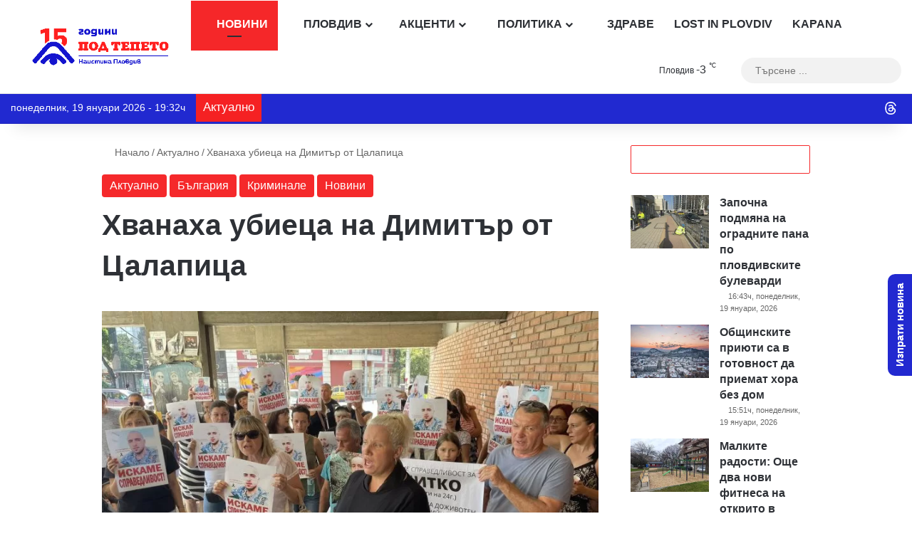

--- FILE ---
content_type: text/html; charset=utf-8
request_url: https://www.google.com/recaptcha/api2/anchor?ar=1&k=6Lc7r_IhAAAAAHmQees3HXlMlCk0rmMYQWy7ZaLP&co=aHR0cHM6Ly9wb2R0ZXBldG8uY29tOjQ0Mw..&hl=bg&v=PoyoqOPhxBO7pBk68S4YbpHZ&size=invisible&anchor-ms=20000&execute-ms=30000&cb=px1nrfwjp0w6
body_size: 48777
content:
<!DOCTYPE HTML><html dir="ltr" lang="bg"><head><meta http-equiv="Content-Type" content="text/html; charset=UTF-8">
<meta http-equiv="X-UA-Compatible" content="IE=edge">
<title>reCAPTCHA</title>
<style type="text/css">
/* cyrillic-ext */
@font-face {
  font-family: 'Roboto';
  font-style: normal;
  font-weight: 400;
  font-stretch: 100%;
  src: url(//fonts.gstatic.com/s/roboto/v48/KFO7CnqEu92Fr1ME7kSn66aGLdTylUAMa3GUBHMdazTgWw.woff2) format('woff2');
  unicode-range: U+0460-052F, U+1C80-1C8A, U+20B4, U+2DE0-2DFF, U+A640-A69F, U+FE2E-FE2F;
}
/* cyrillic */
@font-face {
  font-family: 'Roboto';
  font-style: normal;
  font-weight: 400;
  font-stretch: 100%;
  src: url(//fonts.gstatic.com/s/roboto/v48/KFO7CnqEu92Fr1ME7kSn66aGLdTylUAMa3iUBHMdazTgWw.woff2) format('woff2');
  unicode-range: U+0301, U+0400-045F, U+0490-0491, U+04B0-04B1, U+2116;
}
/* greek-ext */
@font-face {
  font-family: 'Roboto';
  font-style: normal;
  font-weight: 400;
  font-stretch: 100%;
  src: url(//fonts.gstatic.com/s/roboto/v48/KFO7CnqEu92Fr1ME7kSn66aGLdTylUAMa3CUBHMdazTgWw.woff2) format('woff2');
  unicode-range: U+1F00-1FFF;
}
/* greek */
@font-face {
  font-family: 'Roboto';
  font-style: normal;
  font-weight: 400;
  font-stretch: 100%;
  src: url(//fonts.gstatic.com/s/roboto/v48/KFO7CnqEu92Fr1ME7kSn66aGLdTylUAMa3-UBHMdazTgWw.woff2) format('woff2');
  unicode-range: U+0370-0377, U+037A-037F, U+0384-038A, U+038C, U+038E-03A1, U+03A3-03FF;
}
/* math */
@font-face {
  font-family: 'Roboto';
  font-style: normal;
  font-weight: 400;
  font-stretch: 100%;
  src: url(//fonts.gstatic.com/s/roboto/v48/KFO7CnqEu92Fr1ME7kSn66aGLdTylUAMawCUBHMdazTgWw.woff2) format('woff2');
  unicode-range: U+0302-0303, U+0305, U+0307-0308, U+0310, U+0312, U+0315, U+031A, U+0326-0327, U+032C, U+032F-0330, U+0332-0333, U+0338, U+033A, U+0346, U+034D, U+0391-03A1, U+03A3-03A9, U+03B1-03C9, U+03D1, U+03D5-03D6, U+03F0-03F1, U+03F4-03F5, U+2016-2017, U+2034-2038, U+203C, U+2040, U+2043, U+2047, U+2050, U+2057, U+205F, U+2070-2071, U+2074-208E, U+2090-209C, U+20D0-20DC, U+20E1, U+20E5-20EF, U+2100-2112, U+2114-2115, U+2117-2121, U+2123-214F, U+2190, U+2192, U+2194-21AE, U+21B0-21E5, U+21F1-21F2, U+21F4-2211, U+2213-2214, U+2216-22FF, U+2308-230B, U+2310, U+2319, U+231C-2321, U+2336-237A, U+237C, U+2395, U+239B-23B7, U+23D0, U+23DC-23E1, U+2474-2475, U+25AF, U+25B3, U+25B7, U+25BD, U+25C1, U+25CA, U+25CC, U+25FB, U+266D-266F, U+27C0-27FF, U+2900-2AFF, U+2B0E-2B11, U+2B30-2B4C, U+2BFE, U+3030, U+FF5B, U+FF5D, U+1D400-1D7FF, U+1EE00-1EEFF;
}
/* symbols */
@font-face {
  font-family: 'Roboto';
  font-style: normal;
  font-weight: 400;
  font-stretch: 100%;
  src: url(//fonts.gstatic.com/s/roboto/v48/KFO7CnqEu92Fr1ME7kSn66aGLdTylUAMaxKUBHMdazTgWw.woff2) format('woff2');
  unicode-range: U+0001-000C, U+000E-001F, U+007F-009F, U+20DD-20E0, U+20E2-20E4, U+2150-218F, U+2190, U+2192, U+2194-2199, U+21AF, U+21E6-21F0, U+21F3, U+2218-2219, U+2299, U+22C4-22C6, U+2300-243F, U+2440-244A, U+2460-24FF, U+25A0-27BF, U+2800-28FF, U+2921-2922, U+2981, U+29BF, U+29EB, U+2B00-2BFF, U+4DC0-4DFF, U+FFF9-FFFB, U+10140-1018E, U+10190-1019C, U+101A0, U+101D0-101FD, U+102E0-102FB, U+10E60-10E7E, U+1D2C0-1D2D3, U+1D2E0-1D37F, U+1F000-1F0FF, U+1F100-1F1AD, U+1F1E6-1F1FF, U+1F30D-1F30F, U+1F315, U+1F31C, U+1F31E, U+1F320-1F32C, U+1F336, U+1F378, U+1F37D, U+1F382, U+1F393-1F39F, U+1F3A7-1F3A8, U+1F3AC-1F3AF, U+1F3C2, U+1F3C4-1F3C6, U+1F3CA-1F3CE, U+1F3D4-1F3E0, U+1F3ED, U+1F3F1-1F3F3, U+1F3F5-1F3F7, U+1F408, U+1F415, U+1F41F, U+1F426, U+1F43F, U+1F441-1F442, U+1F444, U+1F446-1F449, U+1F44C-1F44E, U+1F453, U+1F46A, U+1F47D, U+1F4A3, U+1F4B0, U+1F4B3, U+1F4B9, U+1F4BB, U+1F4BF, U+1F4C8-1F4CB, U+1F4D6, U+1F4DA, U+1F4DF, U+1F4E3-1F4E6, U+1F4EA-1F4ED, U+1F4F7, U+1F4F9-1F4FB, U+1F4FD-1F4FE, U+1F503, U+1F507-1F50B, U+1F50D, U+1F512-1F513, U+1F53E-1F54A, U+1F54F-1F5FA, U+1F610, U+1F650-1F67F, U+1F687, U+1F68D, U+1F691, U+1F694, U+1F698, U+1F6AD, U+1F6B2, U+1F6B9-1F6BA, U+1F6BC, U+1F6C6-1F6CF, U+1F6D3-1F6D7, U+1F6E0-1F6EA, U+1F6F0-1F6F3, U+1F6F7-1F6FC, U+1F700-1F7FF, U+1F800-1F80B, U+1F810-1F847, U+1F850-1F859, U+1F860-1F887, U+1F890-1F8AD, U+1F8B0-1F8BB, U+1F8C0-1F8C1, U+1F900-1F90B, U+1F93B, U+1F946, U+1F984, U+1F996, U+1F9E9, U+1FA00-1FA6F, U+1FA70-1FA7C, U+1FA80-1FA89, U+1FA8F-1FAC6, U+1FACE-1FADC, U+1FADF-1FAE9, U+1FAF0-1FAF8, U+1FB00-1FBFF;
}
/* vietnamese */
@font-face {
  font-family: 'Roboto';
  font-style: normal;
  font-weight: 400;
  font-stretch: 100%;
  src: url(//fonts.gstatic.com/s/roboto/v48/KFO7CnqEu92Fr1ME7kSn66aGLdTylUAMa3OUBHMdazTgWw.woff2) format('woff2');
  unicode-range: U+0102-0103, U+0110-0111, U+0128-0129, U+0168-0169, U+01A0-01A1, U+01AF-01B0, U+0300-0301, U+0303-0304, U+0308-0309, U+0323, U+0329, U+1EA0-1EF9, U+20AB;
}
/* latin-ext */
@font-face {
  font-family: 'Roboto';
  font-style: normal;
  font-weight: 400;
  font-stretch: 100%;
  src: url(//fonts.gstatic.com/s/roboto/v48/KFO7CnqEu92Fr1ME7kSn66aGLdTylUAMa3KUBHMdazTgWw.woff2) format('woff2');
  unicode-range: U+0100-02BA, U+02BD-02C5, U+02C7-02CC, U+02CE-02D7, U+02DD-02FF, U+0304, U+0308, U+0329, U+1D00-1DBF, U+1E00-1E9F, U+1EF2-1EFF, U+2020, U+20A0-20AB, U+20AD-20C0, U+2113, U+2C60-2C7F, U+A720-A7FF;
}
/* latin */
@font-face {
  font-family: 'Roboto';
  font-style: normal;
  font-weight: 400;
  font-stretch: 100%;
  src: url(//fonts.gstatic.com/s/roboto/v48/KFO7CnqEu92Fr1ME7kSn66aGLdTylUAMa3yUBHMdazQ.woff2) format('woff2');
  unicode-range: U+0000-00FF, U+0131, U+0152-0153, U+02BB-02BC, U+02C6, U+02DA, U+02DC, U+0304, U+0308, U+0329, U+2000-206F, U+20AC, U+2122, U+2191, U+2193, U+2212, U+2215, U+FEFF, U+FFFD;
}
/* cyrillic-ext */
@font-face {
  font-family: 'Roboto';
  font-style: normal;
  font-weight: 500;
  font-stretch: 100%;
  src: url(//fonts.gstatic.com/s/roboto/v48/KFO7CnqEu92Fr1ME7kSn66aGLdTylUAMa3GUBHMdazTgWw.woff2) format('woff2');
  unicode-range: U+0460-052F, U+1C80-1C8A, U+20B4, U+2DE0-2DFF, U+A640-A69F, U+FE2E-FE2F;
}
/* cyrillic */
@font-face {
  font-family: 'Roboto';
  font-style: normal;
  font-weight: 500;
  font-stretch: 100%;
  src: url(//fonts.gstatic.com/s/roboto/v48/KFO7CnqEu92Fr1ME7kSn66aGLdTylUAMa3iUBHMdazTgWw.woff2) format('woff2');
  unicode-range: U+0301, U+0400-045F, U+0490-0491, U+04B0-04B1, U+2116;
}
/* greek-ext */
@font-face {
  font-family: 'Roboto';
  font-style: normal;
  font-weight: 500;
  font-stretch: 100%;
  src: url(//fonts.gstatic.com/s/roboto/v48/KFO7CnqEu92Fr1ME7kSn66aGLdTylUAMa3CUBHMdazTgWw.woff2) format('woff2');
  unicode-range: U+1F00-1FFF;
}
/* greek */
@font-face {
  font-family: 'Roboto';
  font-style: normal;
  font-weight: 500;
  font-stretch: 100%;
  src: url(//fonts.gstatic.com/s/roboto/v48/KFO7CnqEu92Fr1ME7kSn66aGLdTylUAMa3-UBHMdazTgWw.woff2) format('woff2');
  unicode-range: U+0370-0377, U+037A-037F, U+0384-038A, U+038C, U+038E-03A1, U+03A3-03FF;
}
/* math */
@font-face {
  font-family: 'Roboto';
  font-style: normal;
  font-weight: 500;
  font-stretch: 100%;
  src: url(//fonts.gstatic.com/s/roboto/v48/KFO7CnqEu92Fr1ME7kSn66aGLdTylUAMawCUBHMdazTgWw.woff2) format('woff2');
  unicode-range: U+0302-0303, U+0305, U+0307-0308, U+0310, U+0312, U+0315, U+031A, U+0326-0327, U+032C, U+032F-0330, U+0332-0333, U+0338, U+033A, U+0346, U+034D, U+0391-03A1, U+03A3-03A9, U+03B1-03C9, U+03D1, U+03D5-03D6, U+03F0-03F1, U+03F4-03F5, U+2016-2017, U+2034-2038, U+203C, U+2040, U+2043, U+2047, U+2050, U+2057, U+205F, U+2070-2071, U+2074-208E, U+2090-209C, U+20D0-20DC, U+20E1, U+20E5-20EF, U+2100-2112, U+2114-2115, U+2117-2121, U+2123-214F, U+2190, U+2192, U+2194-21AE, U+21B0-21E5, U+21F1-21F2, U+21F4-2211, U+2213-2214, U+2216-22FF, U+2308-230B, U+2310, U+2319, U+231C-2321, U+2336-237A, U+237C, U+2395, U+239B-23B7, U+23D0, U+23DC-23E1, U+2474-2475, U+25AF, U+25B3, U+25B7, U+25BD, U+25C1, U+25CA, U+25CC, U+25FB, U+266D-266F, U+27C0-27FF, U+2900-2AFF, U+2B0E-2B11, U+2B30-2B4C, U+2BFE, U+3030, U+FF5B, U+FF5D, U+1D400-1D7FF, U+1EE00-1EEFF;
}
/* symbols */
@font-face {
  font-family: 'Roboto';
  font-style: normal;
  font-weight: 500;
  font-stretch: 100%;
  src: url(//fonts.gstatic.com/s/roboto/v48/KFO7CnqEu92Fr1ME7kSn66aGLdTylUAMaxKUBHMdazTgWw.woff2) format('woff2');
  unicode-range: U+0001-000C, U+000E-001F, U+007F-009F, U+20DD-20E0, U+20E2-20E4, U+2150-218F, U+2190, U+2192, U+2194-2199, U+21AF, U+21E6-21F0, U+21F3, U+2218-2219, U+2299, U+22C4-22C6, U+2300-243F, U+2440-244A, U+2460-24FF, U+25A0-27BF, U+2800-28FF, U+2921-2922, U+2981, U+29BF, U+29EB, U+2B00-2BFF, U+4DC0-4DFF, U+FFF9-FFFB, U+10140-1018E, U+10190-1019C, U+101A0, U+101D0-101FD, U+102E0-102FB, U+10E60-10E7E, U+1D2C0-1D2D3, U+1D2E0-1D37F, U+1F000-1F0FF, U+1F100-1F1AD, U+1F1E6-1F1FF, U+1F30D-1F30F, U+1F315, U+1F31C, U+1F31E, U+1F320-1F32C, U+1F336, U+1F378, U+1F37D, U+1F382, U+1F393-1F39F, U+1F3A7-1F3A8, U+1F3AC-1F3AF, U+1F3C2, U+1F3C4-1F3C6, U+1F3CA-1F3CE, U+1F3D4-1F3E0, U+1F3ED, U+1F3F1-1F3F3, U+1F3F5-1F3F7, U+1F408, U+1F415, U+1F41F, U+1F426, U+1F43F, U+1F441-1F442, U+1F444, U+1F446-1F449, U+1F44C-1F44E, U+1F453, U+1F46A, U+1F47D, U+1F4A3, U+1F4B0, U+1F4B3, U+1F4B9, U+1F4BB, U+1F4BF, U+1F4C8-1F4CB, U+1F4D6, U+1F4DA, U+1F4DF, U+1F4E3-1F4E6, U+1F4EA-1F4ED, U+1F4F7, U+1F4F9-1F4FB, U+1F4FD-1F4FE, U+1F503, U+1F507-1F50B, U+1F50D, U+1F512-1F513, U+1F53E-1F54A, U+1F54F-1F5FA, U+1F610, U+1F650-1F67F, U+1F687, U+1F68D, U+1F691, U+1F694, U+1F698, U+1F6AD, U+1F6B2, U+1F6B9-1F6BA, U+1F6BC, U+1F6C6-1F6CF, U+1F6D3-1F6D7, U+1F6E0-1F6EA, U+1F6F0-1F6F3, U+1F6F7-1F6FC, U+1F700-1F7FF, U+1F800-1F80B, U+1F810-1F847, U+1F850-1F859, U+1F860-1F887, U+1F890-1F8AD, U+1F8B0-1F8BB, U+1F8C0-1F8C1, U+1F900-1F90B, U+1F93B, U+1F946, U+1F984, U+1F996, U+1F9E9, U+1FA00-1FA6F, U+1FA70-1FA7C, U+1FA80-1FA89, U+1FA8F-1FAC6, U+1FACE-1FADC, U+1FADF-1FAE9, U+1FAF0-1FAF8, U+1FB00-1FBFF;
}
/* vietnamese */
@font-face {
  font-family: 'Roboto';
  font-style: normal;
  font-weight: 500;
  font-stretch: 100%;
  src: url(//fonts.gstatic.com/s/roboto/v48/KFO7CnqEu92Fr1ME7kSn66aGLdTylUAMa3OUBHMdazTgWw.woff2) format('woff2');
  unicode-range: U+0102-0103, U+0110-0111, U+0128-0129, U+0168-0169, U+01A0-01A1, U+01AF-01B0, U+0300-0301, U+0303-0304, U+0308-0309, U+0323, U+0329, U+1EA0-1EF9, U+20AB;
}
/* latin-ext */
@font-face {
  font-family: 'Roboto';
  font-style: normal;
  font-weight: 500;
  font-stretch: 100%;
  src: url(//fonts.gstatic.com/s/roboto/v48/KFO7CnqEu92Fr1ME7kSn66aGLdTylUAMa3KUBHMdazTgWw.woff2) format('woff2');
  unicode-range: U+0100-02BA, U+02BD-02C5, U+02C7-02CC, U+02CE-02D7, U+02DD-02FF, U+0304, U+0308, U+0329, U+1D00-1DBF, U+1E00-1E9F, U+1EF2-1EFF, U+2020, U+20A0-20AB, U+20AD-20C0, U+2113, U+2C60-2C7F, U+A720-A7FF;
}
/* latin */
@font-face {
  font-family: 'Roboto';
  font-style: normal;
  font-weight: 500;
  font-stretch: 100%;
  src: url(//fonts.gstatic.com/s/roboto/v48/KFO7CnqEu92Fr1ME7kSn66aGLdTylUAMa3yUBHMdazQ.woff2) format('woff2');
  unicode-range: U+0000-00FF, U+0131, U+0152-0153, U+02BB-02BC, U+02C6, U+02DA, U+02DC, U+0304, U+0308, U+0329, U+2000-206F, U+20AC, U+2122, U+2191, U+2193, U+2212, U+2215, U+FEFF, U+FFFD;
}
/* cyrillic-ext */
@font-face {
  font-family: 'Roboto';
  font-style: normal;
  font-weight: 900;
  font-stretch: 100%;
  src: url(//fonts.gstatic.com/s/roboto/v48/KFO7CnqEu92Fr1ME7kSn66aGLdTylUAMa3GUBHMdazTgWw.woff2) format('woff2');
  unicode-range: U+0460-052F, U+1C80-1C8A, U+20B4, U+2DE0-2DFF, U+A640-A69F, U+FE2E-FE2F;
}
/* cyrillic */
@font-face {
  font-family: 'Roboto';
  font-style: normal;
  font-weight: 900;
  font-stretch: 100%;
  src: url(//fonts.gstatic.com/s/roboto/v48/KFO7CnqEu92Fr1ME7kSn66aGLdTylUAMa3iUBHMdazTgWw.woff2) format('woff2');
  unicode-range: U+0301, U+0400-045F, U+0490-0491, U+04B0-04B1, U+2116;
}
/* greek-ext */
@font-face {
  font-family: 'Roboto';
  font-style: normal;
  font-weight: 900;
  font-stretch: 100%;
  src: url(//fonts.gstatic.com/s/roboto/v48/KFO7CnqEu92Fr1ME7kSn66aGLdTylUAMa3CUBHMdazTgWw.woff2) format('woff2');
  unicode-range: U+1F00-1FFF;
}
/* greek */
@font-face {
  font-family: 'Roboto';
  font-style: normal;
  font-weight: 900;
  font-stretch: 100%;
  src: url(//fonts.gstatic.com/s/roboto/v48/KFO7CnqEu92Fr1ME7kSn66aGLdTylUAMa3-UBHMdazTgWw.woff2) format('woff2');
  unicode-range: U+0370-0377, U+037A-037F, U+0384-038A, U+038C, U+038E-03A1, U+03A3-03FF;
}
/* math */
@font-face {
  font-family: 'Roboto';
  font-style: normal;
  font-weight: 900;
  font-stretch: 100%;
  src: url(//fonts.gstatic.com/s/roboto/v48/KFO7CnqEu92Fr1ME7kSn66aGLdTylUAMawCUBHMdazTgWw.woff2) format('woff2');
  unicode-range: U+0302-0303, U+0305, U+0307-0308, U+0310, U+0312, U+0315, U+031A, U+0326-0327, U+032C, U+032F-0330, U+0332-0333, U+0338, U+033A, U+0346, U+034D, U+0391-03A1, U+03A3-03A9, U+03B1-03C9, U+03D1, U+03D5-03D6, U+03F0-03F1, U+03F4-03F5, U+2016-2017, U+2034-2038, U+203C, U+2040, U+2043, U+2047, U+2050, U+2057, U+205F, U+2070-2071, U+2074-208E, U+2090-209C, U+20D0-20DC, U+20E1, U+20E5-20EF, U+2100-2112, U+2114-2115, U+2117-2121, U+2123-214F, U+2190, U+2192, U+2194-21AE, U+21B0-21E5, U+21F1-21F2, U+21F4-2211, U+2213-2214, U+2216-22FF, U+2308-230B, U+2310, U+2319, U+231C-2321, U+2336-237A, U+237C, U+2395, U+239B-23B7, U+23D0, U+23DC-23E1, U+2474-2475, U+25AF, U+25B3, U+25B7, U+25BD, U+25C1, U+25CA, U+25CC, U+25FB, U+266D-266F, U+27C0-27FF, U+2900-2AFF, U+2B0E-2B11, U+2B30-2B4C, U+2BFE, U+3030, U+FF5B, U+FF5D, U+1D400-1D7FF, U+1EE00-1EEFF;
}
/* symbols */
@font-face {
  font-family: 'Roboto';
  font-style: normal;
  font-weight: 900;
  font-stretch: 100%;
  src: url(//fonts.gstatic.com/s/roboto/v48/KFO7CnqEu92Fr1ME7kSn66aGLdTylUAMaxKUBHMdazTgWw.woff2) format('woff2');
  unicode-range: U+0001-000C, U+000E-001F, U+007F-009F, U+20DD-20E0, U+20E2-20E4, U+2150-218F, U+2190, U+2192, U+2194-2199, U+21AF, U+21E6-21F0, U+21F3, U+2218-2219, U+2299, U+22C4-22C6, U+2300-243F, U+2440-244A, U+2460-24FF, U+25A0-27BF, U+2800-28FF, U+2921-2922, U+2981, U+29BF, U+29EB, U+2B00-2BFF, U+4DC0-4DFF, U+FFF9-FFFB, U+10140-1018E, U+10190-1019C, U+101A0, U+101D0-101FD, U+102E0-102FB, U+10E60-10E7E, U+1D2C0-1D2D3, U+1D2E0-1D37F, U+1F000-1F0FF, U+1F100-1F1AD, U+1F1E6-1F1FF, U+1F30D-1F30F, U+1F315, U+1F31C, U+1F31E, U+1F320-1F32C, U+1F336, U+1F378, U+1F37D, U+1F382, U+1F393-1F39F, U+1F3A7-1F3A8, U+1F3AC-1F3AF, U+1F3C2, U+1F3C4-1F3C6, U+1F3CA-1F3CE, U+1F3D4-1F3E0, U+1F3ED, U+1F3F1-1F3F3, U+1F3F5-1F3F7, U+1F408, U+1F415, U+1F41F, U+1F426, U+1F43F, U+1F441-1F442, U+1F444, U+1F446-1F449, U+1F44C-1F44E, U+1F453, U+1F46A, U+1F47D, U+1F4A3, U+1F4B0, U+1F4B3, U+1F4B9, U+1F4BB, U+1F4BF, U+1F4C8-1F4CB, U+1F4D6, U+1F4DA, U+1F4DF, U+1F4E3-1F4E6, U+1F4EA-1F4ED, U+1F4F7, U+1F4F9-1F4FB, U+1F4FD-1F4FE, U+1F503, U+1F507-1F50B, U+1F50D, U+1F512-1F513, U+1F53E-1F54A, U+1F54F-1F5FA, U+1F610, U+1F650-1F67F, U+1F687, U+1F68D, U+1F691, U+1F694, U+1F698, U+1F6AD, U+1F6B2, U+1F6B9-1F6BA, U+1F6BC, U+1F6C6-1F6CF, U+1F6D3-1F6D7, U+1F6E0-1F6EA, U+1F6F0-1F6F3, U+1F6F7-1F6FC, U+1F700-1F7FF, U+1F800-1F80B, U+1F810-1F847, U+1F850-1F859, U+1F860-1F887, U+1F890-1F8AD, U+1F8B0-1F8BB, U+1F8C0-1F8C1, U+1F900-1F90B, U+1F93B, U+1F946, U+1F984, U+1F996, U+1F9E9, U+1FA00-1FA6F, U+1FA70-1FA7C, U+1FA80-1FA89, U+1FA8F-1FAC6, U+1FACE-1FADC, U+1FADF-1FAE9, U+1FAF0-1FAF8, U+1FB00-1FBFF;
}
/* vietnamese */
@font-face {
  font-family: 'Roboto';
  font-style: normal;
  font-weight: 900;
  font-stretch: 100%;
  src: url(//fonts.gstatic.com/s/roboto/v48/KFO7CnqEu92Fr1ME7kSn66aGLdTylUAMa3OUBHMdazTgWw.woff2) format('woff2');
  unicode-range: U+0102-0103, U+0110-0111, U+0128-0129, U+0168-0169, U+01A0-01A1, U+01AF-01B0, U+0300-0301, U+0303-0304, U+0308-0309, U+0323, U+0329, U+1EA0-1EF9, U+20AB;
}
/* latin-ext */
@font-face {
  font-family: 'Roboto';
  font-style: normal;
  font-weight: 900;
  font-stretch: 100%;
  src: url(//fonts.gstatic.com/s/roboto/v48/KFO7CnqEu92Fr1ME7kSn66aGLdTylUAMa3KUBHMdazTgWw.woff2) format('woff2');
  unicode-range: U+0100-02BA, U+02BD-02C5, U+02C7-02CC, U+02CE-02D7, U+02DD-02FF, U+0304, U+0308, U+0329, U+1D00-1DBF, U+1E00-1E9F, U+1EF2-1EFF, U+2020, U+20A0-20AB, U+20AD-20C0, U+2113, U+2C60-2C7F, U+A720-A7FF;
}
/* latin */
@font-face {
  font-family: 'Roboto';
  font-style: normal;
  font-weight: 900;
  font-stretch: 100%;
  src: url(//fonts.gstatic.com/s/roboto/v48/KFO7CnqEu92Fr1ME7kSn66aGLdTylUAMa3yUBHMdazQ.woff2) format('woff2');
  unicode-range: U+0000-00FF, U+0131, U+0152-0153, U+02BB-02BC, U+02C6, U+02DA, U+02DC, U+0304, U+0308, U+0329, U+2000-206F, U+20AC, U+2122, U+2191, U+2193, U+2212, U+2215, U+FEFF, U+FFFD;
}

</style>
<link rel="stylesheet" type="text/css" href="https://www.gstatic.com/recaptcha/releases/PoyoqOPhxBO7pBk68S4YbpHZ/styles__ltr.css">
<script nonce="5ky0ZL-f1F3gA02Kir6miQ" type="text/javascript">window['__recaptcha_api'] = 'https://www.google.com/recaptcha/api2/';</script>
<script type="text/javascript" src="https://www.gstatic.com/recaptcha/releases/PoyoqOPhxBO7pBk68S4YbpHZ/recaptcha__bg.js" nonce="5ky0ZL-f1F3gA02Kir6miQ">
      
    </script></head>
<body><div id="rc-anchor-alert" class="rc-anchor-alert"></div>
<input type="hidden" id="recaptcha-token" value="[base64]">
<script type="text/javascript" nonce="5ky0ZL-f1F3gA02Kir6miQ">
      recaptcha.anchor.Main.init("[\x22ainput\x22,[\x22bgdata\x22,\x22\x22,\[base64]/[base64]/UltIKytdPWE6KGE8MjA0OD9SW0grK109YT4+NnwxOTI6KChhJjY0NTEyKT09NTUyOTYmJnErMTxoLmxlbmd0aCYmKGguY2hhckNvZGVBdChxKzEpJjY0NTEyKT09NTYzMjA/[base64]/MjU1OlI/[base64]/[base64]/[base64]/[base64]/[base64]/[base64]/[base64]/[base64]/[base64]/[base64]\x22,\[base64]\\u003d\\u003d\x22,\[base64]/CocOpwoDCjQ1KdsKhwqjCsB7CgxIIw4tkwrHDrcOiESsww4YlwrbDl8Osw7RABETDpcObJ8ONAMKUKE4ySQc6M8KZw5EzIlTCrsKEaMObQ8KcwpDDncOywoBYYMK3IcKyO0pmXsKgecKwM8Kiw409OcO4wo/DjsOQYVDDoXfDtMKpPsKwwrQ5w4LDvsKnw4HCicKcDUTDjsOOWVXDsMKDwoHCr8KwaDHCmMKHWsK6wpAHwo/DgMKbZTDCl15ST8K1wqXCiinCk0VzQGXDi8O4blnCm1DCoMK5LwMXR0bDkTfCs8K1Vz3DqXLDg8ObeMO+w7Q/w6zDoMO4wqRBw5PDhSddwoXCljnCmT/Dk8O/w7AhWALCpMK/w7HCqhTDicKLIMOtwrI8CcOEPEXCl8KWwrfDmGnCgWFOwrd8N10XVGoNwq0ewqzCmUhqOMKTw795VMKWw4TCmMOQwpDDmwxrwowBw7Yrw5tHWh/DswNPBMKGwrnDlyjDsTN8K2PCi8KnMcOqw63CnFPChFxTw6c5worClBLDnCjDhcO9OsOVwrwWCm/CtsOJPcKsN8KtdcO0U8ORO8KWw4TCjnNew4x2VGAjwqt7wrQbEXEPAcKoB8OFw5LDlMKqMk7CkhkYZB7DqRzCqnTCjMKCeMK3dh7DhyBvPsKBwrfDqcKRw6YWdX95wrU2fz7Cp0VJwot5w5JOwrzCklbDmMOLwqPDuFPDu1VrwobDksKaUcK/DEbDkcK9w7wbwpjCpXQvf8KEBcKTwr9Fw6oGwpUrG8KdaxkLwoPDjsKWw7DCsGHDgsKiwpgKw6omU0lZwro1BmVeXsKxwoHDgArClcKvGMOXwq53wrDDvz1Gwq/DqMKiw41cCcO3e8K3wpxAwpfDlcKMJsKKNighw6ozwrXCtcK6JMO6wrPCu8K6wqvCqA4cGMK1w7oGTwVRwrvCkz/[base64]/Dgk1Mwoldwq7CvgvCkzs/CApCwpRBBsK9wojCjMOSw4HDi8KSw5MVwrp2w6R6w4cSw43CjUHCn8KSFsKWT2lNXsKCwq5FZcOIIjRof8KIQSfCmCouwop4dcKOOU/Cri/[base64]/CnEbCosOpWUTDsQTCqCQVw6TDqBVlJcKYwp7Cg1zCuxxPw5sMwqHCq27CvljDpXzDrcK2IsO1w41TUsO1NxLDlMOtw4vDvlwYIMKKwqbDu3fCjFF6N8KFSlLDmcOTVC3CqD7DoMKaCsO4woRCBQXCkxHCojhjw6LDnH3DuMO/wq1KNxtxYiBFKCYnLcO5w4kJUHfDhcOpw5rDicKdw6zDqjjCv8KZwrbCscOVw408PUfDsTBbw4PDv8O5U8K/[base64]/RsOIGg7DqVvCmhMrNB9deMOsw7LCh1hAw54KPE8SwptxSlHCgiDCvcO2RnR2SsOiIcOvwo0YwqjCkcKTVkVPw7nCr35awqgFC8O7eD4vQDAIZ8K3w73Do8OxwqzChMOEw6J/wqJwYTfDnMKtR2XCnxRBwpdYX8Kowp7CqsKtw4XDoMO8w6oswr08w5vDrcKzEsKPwrrDmENiZ07CjsOsw5taw68Uwqwewq/Chjc6UDpoJHphb8OQJcOcXcKPwpXCkcKiTcOkw7ppwqdAw58PGAvCkBI2bCnCpTrCiMKnw4XCs0hPccOZw6nCucKDbcORw4fCnBd4w4LCjUYXw6JMG8KfJ2/[base64]/Cp8Kpw7zDnUdCw6ZsJ8ODKAQNdMOobMOvw5LCoSTCkGkNDkDCssKWNkVXcmtmw4HDqsOkPMOuwpMiw68LNHNYOsKodsKzwqjDnMKZL8KtwpNIwrHDnw7Dn8Orw7DDkEYbw6U5w73DtcKob3VQKcOSDMO9QsOTwqEiw7coKT/[base64]/[base64]/CrVjDkcO8w7lnw6dpwrfDrXjChRc7SMOdwqLDr8OVwoMZOsK6wpXCu8Oaah3DkT/CqBLDh2xSb2vDu8KYwpRJZj3CnHtVaW4kwqk1w7PCrQooMMK8w40nJsKWf2U1w6EAN8KkwrwLwqIJE2dOEMOXwrhCY0/DusKlVMKSw4wLPsOLwoggcE7DjX3CnTvDsw/[base64]/[base64]/DhMONwpTCin1zYHMNdcOhw4nCohUJwoARXlTDsgXDvMKhw7HCsAbCiGnCncKCwqLDh8KRwonDmi4dUMOkFcKSNh7DrS3Dp0zDiMKXRhHCvyNOwroXw7jChsKqFnFdwr8yw43Cq3/DmHfDlg/CtsOPUV3CnjQ0Z3YHw6Q5w4fDmMOFIxZcw4ViYl0kfGA8ESfDucKnwpbDskzDh3tXdz9Cwq/Do0fDmi7CqMK3D3XDiMKJWkbCucOFBW4NKW8rHXw5ZxXDgW8Kw6xRwqojKMOOZ8KHwoTDrx5gGcO6YjjCgcKKw5zDgsKrwqnDnsO5w6DDiAHDtcK8B8KdwrFRw73CqkXDrXXDvnsrw4BSb8O/HXXDn8K3w7VKU8O6F0zCoxQuw7fDtsOjRsKuwpheD8OewrtBWMOzw6EgLcKkIMOBTj5rwqrDgDHDtMKKAMK9wrDChMOUwr5tw4/Cl3HCh8Oiw6TCuEfDn8O3wr40w4DDhDIEw7p+ACfDjsKEwqHCsjQ/esO4Y8KULQAkF0LDiMKAwrzCsMKtwpR3wr7DgcOIbAkvwoTCmWXCnsKmwpoCCsKGwqfDqcKFMQzCuMOZF0jCpGZ6wr/DmX4Mw6dKw4kcw55+wpfDisObO8Ouw5pKa00ndMOVw6p0wqMoYAN7FiHDpnLCijd/w6LDjydLKHMiw4pkw7PDsMO6B8K7w7/CnsKZIcOVOcK5wpEvw5bCqF1GwqZxwqpwDMOpwpbCnsKhRX7CpsOmwqt0EMOUwpzCgMK8M8O9wqk4ThDDsBoEw5/[base64]/[base64]/[base64]/DgMKpPCpuw6rCly94wqBcEcKkQMK1w4XCiFrCv8KsVcKlwqwUa1/CoMOOw65MwpIcw6jCusKNaMOpYDdIQcKtw7DDpcOEwqYBbMOIw6TCjsKZGl1CW8KRw6AEwqULQsONw68vw7EedMOMw6YjwoNmA8OZwrgUw5PDrwzDhVvCuMKvw6YywpLDqgvDpX5bScKFw5FvwrLCrsK2w7vCmGLDj8OSw5d6XzLCsMOEw77CsmrDlsO6wqXDih/CiMOracO8e18eMnXDqjPCucK1asK5EcK+f2NAEgNYw4pEwqfChsKLP8K2AsKBw6ZmZiNywoNPLjnDqjJYcVzCjTrCisK+wqLDqsO4w4BlJFHDmMK/[base64]/Dt8KcFQ9EBcOlw6PCsSA8w4RNFiI1QmzDr1LChsKHwpLDocOPHwfDv8Kxw6nDgcOwECZAa23CqsOOSX/CjAQdwp93w6sbPXbDoMOMw6JxGEtFOsKjwpppPcK1w6JVPGxlLwfDt34sf8OFwqpBwozCjV/CgMOkwoJBbsKsYUJ0LUt/w7vDosOXU8K3w4/DmzF9YEbCukINwr9vw7vCi05Mfjxqwo3CiDsZaVoWEsObO8OBw5Unw6zDqwLDmEhrw7LDoR8uw4vCiC0xH8O5wp9Uw6nDk8OuwprDscK/E8OowpTDtHUAwoJNwotpXcKKOMKNw4MHSsOow5llwrZOG8OHw4oBRCnDn8KMw4w8w4Q2H8KzesOFw6nCnMOUX05OcnHDrSfChijDisK2BsOgwp7CqcO+GxEyHh/CjCY+Bz5NEsK1w70Nwpk7YUYYN8OswoBiWcOhwrIpQcO4w5U4w7fClzjCvQpKHcKfwozCucKdw6PDp8Olw7nDv8Kaw5zCisK/w7RXw5RDFsOWYMK6w4RGw5rCnih7D3czBcO7ETxYf8KnazjDjR5BVEkOwprCgMO8w5DCoMKmTsOKT8KZP1B+w4x0wpbCrVwmccKyDgLDoE7CqsKUFVbDucKyFsOZUDtnC8KyO8O3HiXDvStZw641w5MvGMK+w6vDjsOAwpnDo8OCw7o/[base64]/DhElSKE/CnCpWwqzCnsO9HgPChMOeUsKRH8O5wrPCnzBqwrXCukcHCRXDucOMZEJQaBQAwpd0w7VPJ8KTXsKTcwMmFRnDt8KMXTYtwossw4ZkCMOsX142wp/DgQlmw57CkGJ0wrDCsMKNRAF+e3I6Bx0bwqTDhMK4wr1Mwr7DshXDmcKMGcOEGG3DtsObY8KXwpbCnATCqMOUUsOpbErCjwXDgcKpBC7CnCXDm8Kxf8OiMXMFf0NUAHXDk8KUw4USwrVnGw9iw4nCsMKUw4jDtcKBw5zCkTQeJ8OMYzrDnghPwp/Cs8OGUMOhwprDphLDqcK2wql0McKgwrPDicOBSCYYb8KOwrzCtGkaPnJAw5bCkcKLw6c2IgPCi8K7w4/[base64]/CuhnDn8KtAHNfwpBjMH7Cqkk8w7XDkUrCl8KOWS3CscOCw4QlJ8O/GcOnO0fCpgYlw5vDqhjDusK/[base64]/DpnLCqBXDtG1two0BZ8KRbcO7wrLCoEk3b1jCucKgPAlGwrVpwqQVw6Q1eSI1wrR9P0rCtCbCjlpJwrrCosKVwpBlw5XDqcO2Smg2d8K1aMO7wodCd8Okw5Z2IX40w4DCrgAZfsO3dcK4GMOJwq0oW8K/wo3CrDVVCEI4WMOgGsKmw74SbGTDt0sDM8OIwpXDs3fDqhJEwpzChSbClcKGw6jDhE8OXn5dSsOZwr0wCMKJwqLCqcK7wpjDjwUhw5dpeWpRB8KJw7/CqmwvX8KawrvClnA2H2zCuzURXsOHNMK5FibDhcOuM8OgwpwFwrnDkDLDkVBhPgQcOHfDsMOTKk/[base64]/[base64]/[base64]/DiBDCs8KQw7DDvinCq8O8QgfDkjdjwrUHG8OCIkbDiHPCrDFjL8OoLBrCqBd0w47CtRQkw7/CmlLDjA41w59ZNF56w4MWwqMnG3HDsyJXZ8OewowAw7XDpMOzX8OePsOSw4/DrsOpT2V3w6fDiMKPw4psw4vDsUvCgcO0w7RfwpNDw6HDr8O/w7R8aiPCpncHwrNGw7jCs8KAw6AcICgXwpNVw7zCuhPCtMKywqEswox1w4UONMOTw6jCqkhOw5glHExOw6TDow3Dtg4sw4FiwonCnmLDs0XDisKJwq1dEsKQwrXCvz8JZ8KDw7w/w6k2dMKnUcK1wqNvbDYRwqcpwoc7NDB0w6wPw49Nwo8qw5oAAxgITihEw5RdXBJgC8OuSXfCmVVUB2Qdw7JYa8KuVEHDnW7Du0dVf2rDhMKuwq1jb2/[base64]/CicO/w4BzKcKVw4A/[base64]/wpInw7ZNw4lEXsKmM8OzP8OTIUwkbkZ/eSDDuAvDncKbV8KZwqJQKQY5JcOHwpjDlRjDvGRkKsKowqrCncO3wpzDlcK4LsOuw73CsCTCnMOAwo7DpzgLOcOswrJAwqAgwr0WwrM8wrRVwr8vWABsR8KGW8KqwrJ/dMKtw7rDsMKKwrPCp8OlEcK4eQHCo8KxTi8DBMOQRxDCsMKMWcOTHSR+KcO0AF0pw6rDoX0MTcK8wq8ow57DgcOSwrbCgMOtw57CnlvDmlDDjMK/eDM7SXMpwo3CmRPDpk3CmXDCncKXw4MLw5gBw6V4Z0YMWSXCsGcLwqwtw4ZXwofDviXDgjXDlsKzDnZLw7/DtMKZw7zCvgDCucKWBcOJw4NqwpYueW9VUMK3wrHDm8OSwqLCp8KgJ8OFTCXCmVx3wrvCqMOpb8K7w4xzw5hnYcOGwodvGGHClMOpw7VJaMKZCxvCrsORVH4VXlAialDCklh5F2bDucKBJVExTcOqWsKKw5TCom3CsMOkwrkGw5bCtznCj8KLPU3Co8OBdcKXIF/Di3vChGphwrY1w4xHw4zDjFXDr8KWWHbClsOXBAnDhw3DlhIaw4PDqjkSwrkxw7HCs0sHwrIBUMO2N8OXwqPCjyBZw7nDn8OnesKjw4Jqwrpow5zCvS08YHHCsWvCmMKVw4rCt0zDklg+RAIFNsOxwqdWw5zCuMK/w67CpwrCrlYxw4gRW8KZwpPDucKFw7jCvgUYwpRiDcKzwoTDhMOsXHpiwoY0IMKxXcKVw7h7OADChF4Iw5DClsKIX2YOaknCmMKREMOIwr/[base64]/[base64]/CqlzCu0JEwozDl8KGw55td8KOwojDiBrDvDrCi0FaEsKyw7LCoxrCicOqJcKiY8Kaw7E5woRFCEpkH1vDgsOGFBbDo8O8wpXCo8OtNm0PUsKxw5NUwo3Cnm5dYQlhwpEYw6pZCE9ScMO9w5tBXX7CiU3ChyQBwpTCjMO6w74kw7HDhRNTw4PCo8KgfcO/[base64]/CrcOtw53CjCLCtsKkbMKqw7zDqWLCi8KTwrNswp/DgT4lcBM2LsOLw7RHw5HCtsOhKcKawoHCjMK8wrfDqcOEKyE4YMKcFMKkRQcAVkrCkilwwr8rUXLDv8O4F8OMc8KmwrgiwpLCoWNvw73Co8KSasODDB/[base64]/wprCp8OlwrNuHFE4KUUoXBZWC8OFw4woVzTCtcO/VsO8w7wTVm/DuDHCo3XDgsKnwqPDmXlFB0lYwp06dgjCj1h1wo8RRMK9wrbCh2LCgMORw5ddwoLDrsKhd8K8QmTDkcOJw5fDmcKzVMKLw5/DhMKTw6wJwqUwwphhwpvCpMOvw5caw5XDisKLw4/CkidFHsOzc8O/[base64]/ZDzDu0JWGcOFAzjCicOdfSjDisOXfcK4w69XwrTDoD/DpGfChzDChF/Ct2fDsMOvABtUwpBvw4wXUcK9NMORZChyH0/CpzPDv0rDhm7DoVvDrsKDw4dRwrXCgsK5ChbDiGTCjMKUJwbCvXzDmsKLw4EDKsKXJ18Zwo3Dk2/DuTTCvsOzAsOBw7TDvSMaHWDCpiXCnV3CjQYPdh7Dn8Oyw4U3w6jDv8OxV03Cvh1wPmvDhMKwwrrDrhzDksOgQivDlcOEW2Viw4tKworDjsKTdR/[base64]/N8O+w5NewrbDu8KffXbDicKXegE0w6w7w6JEUiPCmcO9C3fDly4XEDkQeQsYwpEydQXDq1fDmcKvCSJXKcOuDMKUwqskQSbDlyzCoUI9wrA2Rk3CgsOOwrzDkRrDrcO4R8Ogw5UDHBV/FC3CiSVmw73CucONFSfCpMKHCwp+DcONw4zDq8Kuw5PCohLDq8OmFFPDgsKMwpMWwq/[base64]/NMOGeVXDh8OdKRE+w5rDsB/CusKlMcOFDsO5wo/[base64]/DmDp0w4Eqw67DtjJMw5zCsTxRIljCiDEQX1fDmEIDw47CnMKUCMO1woLCm8KnEMK3JcKTw4p2w5dqworCrDnDqClKwpDCji9nwrfDtQrDoMOwGcOfQnByOcOPLDUkwoTCo8OIw41hW8KmenHDjw7Drg/Dg8KKLxQIVsKnw47Cgl/[base64]/CpcK4QgPDg8Olw4bCmcOYXCvCn8Owcix+R1HDp1pAwqbCqsOydMOUQMOFw5rDqQDCi2Vaw6nDk8KbIzTDglIkQBDCjEoQFiNJXn7CoGlIwpUDwoQGfiZfwrBbbsKzf8KIMsOVwr/CicKkwqLCpnvCkTFww5ZSw7MfdgbCtVHDoWsLFcKow4ciW3HCsMONYsKuBsOSR8KsOMOYw4HDnUzCsknCuElWBMK2TMOdL8Omw6lsJT9fwq9AQRJxWcK7Ri0IMsKiZ15SwrTCmgJYFxZObsOFwpseUXvCoMOxK8OjwrfDtDBSacOMw44AcsOgMz1awpwTVB/DqcOtQ8OXwpnDjVLDnjMiw5pzZMKVw6jChG8BcMOAwo00KMO6wolEw4PCksKDUwXCicK8SmPDlSk/[base64]/DuTchw7UoTMOjcXjCmBEUw4EYDn5Aw5TCh1xUe8KHZsOSfMKuB8KYa0DCozvDgcODOMKiDyPClFjDmMKcFMO5w5x0UcKFUMKQw5/Cn8O/wp4zbsOPwqDDgx/Ct8ONwpzDvcOqEEsxMiLDlHrDoC4UBsKJGAbCsMKRw7A3FlkYwpXCjMKoZy7CqnoAw5jCnCwbVsK6aMKbw4hawooKfQgFw5TCgifCj8KzPkYyZyMgKETCgMOHTWXChz/ChxgZbsOMwojCp8KsXTR5woobw7zCsBRlIkbCjlNGwppnwq46fm0aasOSw7bCrMOKwq5bwqHCtsK/[base64]/ClgnDoMO2XsK1ScO7QsODwq7CuHonwo8fwrvDmFDCksK/EMOsw43DpsOUw5IUwrVaw58xEjbCv8KSFcK9EMODcFXDr3zDhsK7w6HDvwERwrp5w7PDgsO4wo5ewo3CoMKOecKWRMOlHcKzUkvDs3ZVwq3Dl09hVhrCu8OHfk9BPMOnDMK1w6hJYSXDiMKIfsOeLz/Dn1PDlMKYw5DDqztkwql/wrdmw7fDnjDCgsKZFTYOwoxBw7/DncK2w7XDksOtwqBSw7PDrsKDw6bCkMKgwrXDtkLCuWYQGGY1w7vCgMOnw5k2E1IoBUXDsXhKZsK5wp0mwofDmsKKw47CusO3wqQfw6cdLMO6wow+w6tcP8ONwqjDmiTCn8O2w5fCtcOxAMK7L8Ohw5FgCMOxcMOxTGXCicK0w4bDohbClMONwqg1wq/[base64]/CiDPDsWPDusOFwrplGFUdXMOtw7Joc8KEwo3ChcOeRGrCpsOMccOqw7nCsMOcF8O9PBwJAHXCmcOsHMK9Q0h/w6vCqx8HFsOFHidYwrXDvMKPQ13CssOuw6R3PcOOasKtwr4Qw6hhTsKfw7cjE1tfbShaVXLCp8KGDcKEE33DusKvLMKaQHcpwoXDosO4ZcOadCHDnsOvw7oYIcKXw7hzw4AATRhrLsO8IE7CugjDo8ORXsOBLCPDosOBw6gyw51uwovDqsKdwqbDgUFZw6gGw7h/L8OyG8KbWxZReMKmw63CuHtBVGDCusOxNRtVHsK2bQ4fwoVQdnDDvcKBcsKzVw3Cv1PDrFdAbsOSwrFcCS4IPW/Dr8OnGSzCvMOXwr0CKMKvwpPDksOuTsOLQsKLwqHCksKgwr3DqDttw73CrsKrRcKQWsKpXcKoImTDiU7Di8OVMcOtGyJSwr5yw6/CuGLDpUUpKsKOB1jCsVokwqQSFxvDhSPDtwjClj7CrsKfw5bDjcOUw5bClwfDvGzCjsOvwqpbMMKYw7Iqwq3Cn1JIwqR6FDfDonjDnMKMwqoVFTvCnTPDnsOAVE3DsEw9EF0lwpJYCcKHwrzCgMOBSsK/MhR3YAA/wrhOw5XCtcO8A19rX8Oqw4QSw61VYWsTNkrDscKLTCgQaSTDvcOnw5vChmzCp8OjJxFLHi/[base64]/Dl8OXwqDDrMK/w6M9KhDColrCsMKCTnHDpcOmw7fCkh/CvFLCs8K4w5tcJMO/VMO3w57CgSzDpx1mwofDuMOLTsOww7/Dn8Ofw6dzRMOzw5TDjsO6A8KzwpR+asKONCPCksKhw6vCsSkAwr/DjMKLYFnDk3rDvcKVw6dtw4FiHsKNw5JkWMObeBnCpMKHHQnCmmrDn1NNQcOsUGXDtULCtxXCg1PCo1jCvDkvQcKJEcKqwp/DrcO2woXDvEHCmX/CulbDhcKew6UeaAjDkj3CgknCt8KNAMOuw4NSwq0WccK5Wm5qw4lwan9nwoXCiMOQX8KMBibDpHfCs8OJwrfCgzNbwr/DtDDDn0IwPCDDlW8FXj3Cq8OuUMO8wpkxwp0iw69cVDBRFWjCjsKJw57Cm2Few7LDtj7DnSTDgsKsw4YlEG81RcKow4XDmsK/UcOrw4xuwqAIw4VsLMO/wqY/w5Y/[base64]/CjcK4FDXDo1Vqw61oezpgwqfCrMOtWcKuKV7Cq8KURsKTw6DDgcOEEsOrw7nCoMO/w6t9w50ZccKmw4wUw65cMkQHdkpdWMKVQHzCp8K5a8OINMKGwrAnwrRoWh50RcOJwpbDhgQtDcKsw4DCgMO4wo3DhScUwpXCk1tNwr8/w6FZw63Dk8Ouwr41RMKGM0g2SDLCsRpGw7BwJ1lqw6LCksKgw5DCpmYZw5zDn8KWMCfCnMKmwqHDpMO7wozDrVXDoMOTdsOuEsK3wr7DtcKkw7rCvcKqw4zDisK/wpFLfCUDwpTDimTCiyJXRcKnUMKYwqLCscOow4djwpzCsMKJw4FaXBtWDzdLwo5Ow4XChcO6YsKJQj3CuMKjwqLDs8O7CsO6WcOAOsKsV8KiYRPDnwbCoy3CilPCncOBbz/DjgHDt8KzwpI3worDs1Z7w7HDr8OeYcOfYFEUZF4zwoJHQsKGwqvDriZCF8KlwrUBw5coPVzCikNBW34ZGCnCplVBfTLDtQbDnH4Zw4vCjll/w4rDrMKfTyEWwqbCnMKuwoJ/[base64]/bXQ1w77DncKCw7gzNcOXwqN+w6XDvgJiXMOfVSvDj8OpdRXDrWvDr3bCpMK5wp/CjcKiCRnCgsOweFU9w4t/BjZRwqIfW1rDnBjDqAFyBsOwfcOWw53CgGLCqsOww5/ClQHDjG7Ds1bDpsKGw5Vsw4E9A0EXJcKVwpDCuQ/[base64]/Dpl3Dt8KQHA08YxjCqsKFw6oucXvDrsOjUF/DqjHDg8K4cMOgBcKLW8O0w4MUw7jDjXbCh0/DhgAmw5zCk8KWa1hywoB4ScO3asOpwqEtIcONZGNTeTBaw5YdThzCjwHClsOTWU/DjcO+wpjDuMKkKAAJwrnCscOXw53CrULCgwoNfBJhJMKmKcKjN8ODUsKEwp4TwoTCr8O3MsKUUS/DtT8twp42YsK0wq3DmsKxwrkgw5lxRXbCqm7ChnnDqGXCmlxWwqIsXhxqDiZgw7o/cMK0wrzDkhzCkcOEBkvDhgjCm1DDgWp8MWMUY2opwrVtV8OhSsOmw45oQnDCq8Ofw5rDjx/CvsKDZC10JC7DisKQwoNEw5o3wpXDq2dvQMKkCsOFbnfCvCkGwonDjMOTwpAowrsaJMOHw41Bw7Inwp4QSMKyw7/CuMKaB8OxAGTCiDJHwoPCjgPDjMKQw6MRWsKvw5HChhMZN1TDiAR/TlfDh0k2w6nCi8Omwq9+TjtJCMOEwp3CmsO5YsKSwp1nw6sFPMKvwoYzE8KvCBFmI1R/w5DCt8OvwqDDrcOPEw1ywrIld8OKX1XCpjDCiMK4w5RXEi1iw4g9w7QzSsOXHcKywqsAUk44Rj3CqcKJScOsVsO0D8Kkw70iwpA2wofCjcO+wqwSIEjCpcKfw44nBm/Dp8Ojw4vCl8OzwrE4wpBlYXvDvSPCqD3CsMO5w5/CtAwGRsKXwo3DpCVpIyzDgCUqwqE5F8KKRmxPQ17DlEVbw6ZCwpfDrSjDm2YLwotUC2jCryLCncOSwq0EaH/[base64]/wpfDv38QBk7DslbDpMOqfm58w4VdOVUlfsKjf8OkeXfChHzDrsOYw649woh2XHJSw7gSw4zCuDvCs0EAO8OqOnMRwrtLbMKlb8O+w6TClGQRwpZhwp/DmHjCljHCtcOkHWrCjy/CrHdDw4cuWzTCkcK0wpMqS8OUw73DlVTCrHvCqiRcTcO6c8OlbcOpBX4tGkgQwr4pw4zCsCgoPcOwwr3DoMKywrg4VMOoFcOUw7cOw78cEsKLwozDixHDqxjCksOZLi/ChMKMD8KTwrPCr3A0BnrCsATDpMOSwp90B8KIAMKewrAyw4lZcXzCkcOSB8ORBCFQw7DDoHNawqdhfH/DniF+w4Mhw6ggwp1WV37CgnXDtsKqw6XDp8Omw7zChhvCncORw4Iew5o4w5p2WcOjN8KWeMKpeDvCqMO5w5rDlQ3ClMKZwoIIw6TCs3LDo8Kywp3DrMKawqrCqcO7csK+CMOCdW4pwpgRw5ItVmLCm0/DmzzCh8O9woc0YsO4Cj0+wqxHXMORPFMhw7zCt8Odw4LDhcKTwoALU8K/w6LDiRrDsMKMe8OqAmrCjcOGYGfCocKKw7REwojCscORwptTBTDCisOYYzw0w73CtgJdw5/CjR9dQVQZw5cXwpwOcMOkKVzCq2jDucOXwrnCrQdLw5TDocKvwpbCp8O/UsO6XmDCs8K3wp7Cu8OkwohRwp/[base64]/[base64]/TAhUw5s2wp7Drn/DuzIkJGl7w6fDh8KOw7ZlwrNkKsKCwp85wpzCj8OCwqvDmBrDvsObw7DDoG4hLhnCkcO/w6JfUMOWw6dlw4/CpilCw4FKUklNHcOpwpZ9wqPCl8Kew7RgUcKpBcOJa8KlHlNZw4Inw7fClMONw5fCqVjCg05FO2sYw6rDjhcPw68IFsOBwoMtVMOaJER/SFR2ScKUwrzCohknHsKSwqQsTMO3K8K+wp7DgyYRw5/CtsKtwpZWw5QHdcO2wo/CkSjCi8KRwrXDusOfQ8K6dhPDglrCnATClsK1wqHCl8Kiw4EMwqVtw7nDqUDDp8OAwpbDnw3Du8KAGx0kwpkpw5Q2YcK3wqIxf8KUw6rClhfDkXrDhmsMw6VRwrrDnz/DhMKJU8O0wqfClsKIw69IGz/Dlih+wrBswp9ywq9Gw4d/[base64]/CicOcG8KmwrDCjxouUFMvbsKKw75/YjhzwqN5RsOIw4rDusOSRBPDl8KZBcOIUcKERE0+wqvDtMKoUn3DlsK9PEHDgcK3bcKRwqIaSgPCncKpwqzDm8KCYMKdw6FFw55YIgg2F3lRw4DCg8OsWkZbNcKpw4jCusOsw7hHw53DkV8pEcK5w5h9AUvCqsK/w5XCmHDCqR/[base64]/CjStBw4UGHABBYW/Dq8Kyw6TDgcOnewp7wpfCrFERW8OsWjFDw4EhwovCiR3CmWjDoB/CusKsw4oawqtKwr/[base64]/Du8K4Y8Ogwr7DgMKXw4BTPQ/DuEXCpX9SegfDh8OcNcKgwocQSsKsGcOXQ8KUwrceUzs7LhjCtcKzw54YwpnCncK1wqwvwql9w6cBNsK2w5QidcK9w5U3LXHDtj9gdjHCqXHDkAYuw5/CthbDlMK2w47CmTc6FsKtWkM6b8OkdcOewpTCiMOzw78tw4bCmsKzU0HDunxfwpzDpVtVXcKiwrx2wqDDriHCiwplKGQhwqPDlMKdw4FWwrV5w4zDnsK5RzPCqMKgw6cIw4gLS8O9VyHDq8OiwpvCpsKIwqjDqVlRw7DDrB5jwqYTX0HCqcO/I3NnUANlC8OkR8KhBURvZMKVw6LDgzV7wo8kQ0HDh3YBw5DCq0XCgcK2Jht6w7/CmnlQw6XCvwZGPyfDhxbDnyzCt8OPwq3DnMOUc17DiSXDkMOgIWxWw4nCrFZDwpMeE8K6dMOAQA1mwqN1Z8KHJjMCwrsKw5PDmcOvPMOcYlbCnQ3DiknDsWnDt8O0w4fDmcOAwpdGEcOzIAh9PHQoHQHCi3DChyvCslbDvlY/KsKiNMKOwqzCtj3DonPDisKdXS/[base64]/CrcKnwqHCknc8D8KPw5wUw73CiMKzwqgdwphLKApXTcOxw6ogw7AECjPDsX/[base64]/M8KZdRXCuMOzw5bCpsKww4/DncKtwrvCjQ3DhsORwr0GwqfDjcKXUmbDrANxesKuwr7DrMONwqIsw5FiTMOVw5pNF8OaTsOhwrvDiiwSwpDDqcO3eMK8wr1GKUEWwr9Nw6vCncOew7jCszjDqcKnZjjDp8O/[base64]/w6TDs8O4OUXDh8KvezbDpcKTaCbCqMOlHnzCt14easKeVcODwp/CrMKCwrfCtEjDkcKUwoJSecOCwodpwr/Cn3vCqCnDmMKSHijCmwXChMKtcE/Dr8O2w5LCpV1MDcOcZQPDpsKpQcKXWMKJw40AwrNbwovCtMK9wqnCp8KVw50iwrrDk8OVwrDDsU/DmFJrRgp/ahJ+w6VcO8OHwoN4wrrDo0wSSVDCtVIWw5knwpdrw4DCiy/[base64]/[base64]/DicOBwqkPSREyUsOPU0zCpcOlB8Kzw4htw5Yvw6sNdEwSw6XDs8O0w5jCsgkmw6Yhwql/w5RzwqPDqUbDvxHDlcKNEQDCisOKJHXCoMKpNzXDssO8dFtsYS9/wq7CpE4awpp6w4FQw7Q7w61iZSHCoE4qPcKew4LCpsOUPcKsbB/DlGcfw4F5wqzCsMO+QVV9w6nCmMKQZWzDhMKrw57CtmjCl8KQwpwJB8K5w4VeZS3DusKOw4bDsBTCvRfDvsO0LWrChcOvfXnDk8K9w5EiwrrCgCsEwrXCuUXDpy7DmsOQw6fDqGI6w5XDk8KfwrPDhU/CvMKqw4bCk8O8X8KpEDM4C8ODd2haAV0hw7Nsw4LDri7CpH3DgcOwDgzDoxnCmMOIVcKGworClMKuw6Q6w6rDpXTClkkZc0ovw5fDmwbDrMOLw63CksKtXsO8w5c1PF1twpovQGRaCWVqIcOtfTHDnsKLLCgxwoxXw7/CmMKVT8KSYSfChRthw68VDijCrFgzWMOIw63DrEjCj39decOoVCZywpDDl3IEwoQtbsKPw7/DnsOXJMOBw6fDg1zDoUxow6Ruw4/Ds8O0wqxHLcKDw5HCk8KWw40sFcKKVMO6C1zCvzjCjcKJw79nQ8OlCMKtw40DcMKfw5/[base64]/ClD7DlSfCnQNiNsObHzILw7NrwpPDhcKbw4/ChsKfVD9Jw5LDtjMSw783RB12bTzCoTzDinnDtcO+wq8/w4TDt8O/w6AEP0c5csOIw4fCliLDp3jDoMOcPcKaw5LCgCHCqMOiLMKBw65JGiYdIMOnw41adiHDmcOTH8KGw5nDsHcQXyHCrmYSwqJbw7rDpgjCgGYowqbDicKmw6UXwqrCmlEaJMO+LGgxwqBUE8KQbyPCosKoYyzDuFgmwpRkWcKXGcOqw4Y/[base64]/[base64]/Cu8OlUcK8wpzDnShqe0HCqMO1OkfCuFNnwqPDk8K7UG/Du8Oqwpo4woo7PcO/CMKCfVPCqHLCimpQw7EDZHPDucOKw4jCk8Oew63DmcOWw4Etw7FXwoDCosKtw4XCj8OqwoY3w5XCgxPCt2hjw6TCqsKtw7TDp8KrwoDDm8KoP23CksOoVE0RdMKLL8KmCybCpMKSw5Vgw5DCuMOTwqfDmghHZMKmNcKEwp/[base64]/CpX8uXxM+FcKiQizDg8OzXcOOw5JiR8OIwokPw6bCicKWw4NHw5Q7w7U1R8OEw4UWJHjDhABnwpg3w6rChcOEGCotD8O7EQvCllfCiAdiAD4ZwpBhwoPCih7DpD3DlkIvwpLCtn7DrkFBwolVw4fCrDLClsKQwrUkFmoxLcKAw7/CqsOVw7TDqsOQwoTCnkMDa8Oow4p/w4nDpcKoKhZnwo3DsxMQacK4wqHCisOWGcKiwow/OsKOFMK1ZjR4w7AtX8OQw7DDtlTCosOkRWcUNR5Gw7rDgjN/[base64]/DtMOobxLCsDrDu33DhsOcYsO1d8OyWMOqwowJOMOqwq/Dn8OUWzbCmRMgwrLDj14rwooLw5/DnsODw6crc8K1w4LDsXfCrT3DgsKtcVxbY8Kqw5rDpcK9BktPw6fCpcKowrZ2HMOvw6/DhnZcw4TDmQstwprDmS8YwoJUGMKIwqklw5hLTcOhZjnChQBrQsK2wpfCp8Ofw7DCq8OLw6pZQyrCjsO3wprCnylkRsOHw45ORcOdw7xtF8KEw4TDhlo/w7B/wpfCvxlrScKYwpvDt8OwccKvwqDDlMO5fsOFwpHChCRqWWsxUxvCusOvwrJPb8OyDwAJwrHDoWHDrgvDhF8fSsODw5cbfcKDwoEvw6bDicOyOWrDhMKjd1bCt2/Cn8OiJMODw4zCu2cXwpHDnMO0w5bDnsKwwobCikImNsO/InN+w7DCs8KgwpvDrMOPwozDvcKIwppyw6FHVsKBw4vCrAUrV3w7w5QtccKHwpbCh8KLw60swpzCtMOLZ8OBwojCrcO7UnjDmMKAwpw8w5Quw6VaeS4gwqlwHVwpIsKkWnLDqFw+BmJUw7vDsMOEV8K+Z8KLwr4Ww5Y7w5/CtcKbw67Cv8ORd1PDqWrDlXYRIg/DocO/[base64]/DvTPCqBXCv8KRNHpjQQtYwoUAwq0KfMKdwpxcY2PCqcKdw6XCsMKQRcKAbsKIw43Cn8K/wr3DrzHCncO3w7bDsMKrGU4ZworCjsOZw7/Dn25Ew7/Dh8Ofw7zChjhKw4lHO8KlcxzCv8O9w70jRcOpDW7DpntqOh9vTMK1wodgITfClFvDhn8zOFtCFi/DmsKqwpPCtEjCtz8gSV5kwr4EMHYVwoPCs8KOwoNew4Yiw7LCi8KFw7Y+woFYw73DvgnCimPCsMKGwofCuQzCjFrCg8OQwplzw5xlwr1ma8Oowr3DjHIvH8KCwpM7UcK/ZcOySsO4LyppC8O0E8OPSQ55VHcUw5pMw7jCkSobMMO4DWAsw6FrAkbDuDzDgsOZw7sJw7rClcOxwofDrXfCu0J/wpF0RMORw58Sw6LDoMOHSsKQw7vCmmQfwqsVNMK/w7whaF4cw63DpsKlI8OCw4cpHiPCgsK4NsK7w4vCucO2w7tiEMOswqzCvsKpRMK7X1zCusOwwq/CrB3DkBTCucKWwpLCocO/e8KAwpDCi8OzYn/CkEXDnCrDm8Oawp5Bw5vDsxI6wpZ3wplJN8KkwrfCsCvDk8KQIcKgFgJbNMK6RhHCgMOgIDhPB8KDMsOpwpJOw4zCigRzQcORwqEPNRfDvsKNwqnDuMKQw6Qjw57CsUJrdsOswoMzTSzDlcOZWMKpw6HCr8OocsOlN8KVwqhEUDMUwpbDqFwDSsOhwq/CryEcI8KvwrJqwqwPADMywrJzJCEtwpNwwpxiUkF1wpzDgcKvwro+wrU2FhnDmsKAZinCgcOUKsOZwpPCgy5LBcO9w7BnwrtJw4xIwq5YMWnCj2vDg8OxOsKew6EDTcKwwojCqMO6wqonwoISThg6wrTDv8OeJGNECi/CpMOjw4AZw5NvUyAhwq/Co8OUwpTCjFvDmsOEw4wZLcO6GyVxcH58w4bCsGPDn8OWW8OswpA/[base64]/[base64]\\u003d\x22],null,[\x22conf\x22,null,\x226Lc7r_IhAAAAAHmQees3HXlMlCk0rmMYQWy7ZaLP\x22,0,null,null,null,0,[2,21,125,63,73,95,87,41,43,42,83,102,105,109,121],[1017145,449],0,null,null,null,null,0,null,0,null,700,1,null,0,\[base64]/76lBhnEnQkZnOKMAhk\\u003d\x22,0,0,null,null,1,null,0,1,null,null,null,0],\x22https://podtepeto.com:443\x22,null,[3,1,1],null,null,null,1,3600,[\x22https://www.google.com/intl/bg/policies/privacy/\x22,\x22https://www.google.com/intl/bg/policies/terms/\x22],\x22kJ7hsySfHMhhPoczEW0le87OhAF4VVztuh1UFnKj1mg\\u003d\x22,1,0,null,1,1768847525955,0,0,[209,212,52,129,237],null,[149,253,174,214,96],\x22RC-bGgdjhdI4AcpDA\x22,null,null,null,null,null,\x220dAFcWeA7FITqk2xk0h3gcq4pnbahstV6JfoIlchjpyTTn0U-iGdZbWH4IPt2kQ5povu1V_aGQP94BkZscbWGD6cf5z4beKsC26g\x22,1768930325847]");
    </script></body></html>